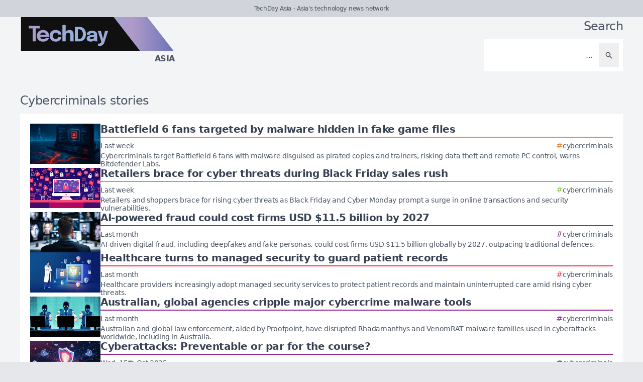

--- FILE ---
content_type: text/html; charset=utf-8
request_url: https://techday.asia/tag/cybercriminals
body_size: 8544
content:
<!DOCTYPE html>
<html lang="en">
	<head>
		<title>Cybercriminals stories - TechDay Asia</title>
<meta charset="utf-8">
<meta name="viewport" content="width=device-width, initial-scale=1.0">
<link rel="canonical" href="https://techday.asia/tag/cybercriminals">
<meta name="csrf-param" content="authenticity_token" />
<meta name="csrf-token" content="kudwDwYw8C2uXag0tm7Ua16ncwq-Ga0ASdXtTtzLgXiC2NRYgULKw4WeYPRggh9pcex234H08S4o8AoCVRkZwQ" />

<link rel="stylesheet" href="/assets/frontend-78d924c4.css" />
<link rel="icon" type="image/png" href="/brands/td-as-icon-32.png" sizes="32x32" />
<link rel="icon" type="image/png" href="/brands/td-as-icon-16.png" sizes="16x16" />
<link rel="shortcut icon" type="image/png" href="/brands/td-as-icon-32.png" sizes="32x32" />
<link rel="apple-touch-icon" type="image/png" href="/brands/td-as-apple-touch-icon.png" sizes="180x180" />
<link rel="shortcut icon" type="image/png" href="/brands/td-as-shortcut-icon.png" sizes="800x800" />
<meta name="title" content="Cybercriminals stories - TechDay Asia">
<meta name="description" content="A list of all Cybercriminals stories - TechDay Asia.">
<meta name="keywords" content="Cybercriminals">
<meta name="image" content="https://techday.asia/brands/og-image-td-as.png">
<meta property="twitter:card" content="summary_large_image">
<meta property="twitter:site" content="@techday_asia">
<meta property="twitter:creator" content="@techday_asia">
<meta property="twitter:title" content="Cybercriminals stories - TechDay Asia">
<meta property="twitter:description" content="A list of all Cybercriminals stories - TechDay Asia.">
<meta property="twitter:image" content="https://techday.asia/brands/og-image-td-as.png">
<meta property="fb:app_id" content="267265230792191">
<meta property="og:title" content="Cybercriminals stories - TechDay Asia">
<meta property="og:description" content="A list of all Cybercriminals stories - TechDay Asia.">
<meta property="og:type" content="article">
<meta property="og:locale" content=en-SG>
<meta property="og:url" content="https://techday.asia/tag/cybercriminals">
<meta property="og:site_name" content="TechDay Asia">
<meta property="og:image" content="https://techday.asia/brands/og-image-td-as.png">
<meta property="og:image:width" content="1200">
<meta property="og:image:height" content="630">
<meta property="og:image:alt" content="TechDay Asia logo">
<meta name="robots" content="index, follow, max-image-preview:large, max-snippet:-1, max-video-preview:-1" />
	<script type="application/ld+json">
  {
    "@context": "https://schema.org",
    "@type": "WebSite",
    "url": "https://techday.asia",
    "name": "TechDay Asia",
    "description": "Asia's technology news network",
    "potentialAction": {
        "@type": "SearchAction",
        "target": {
          "@type": "EntryPoint",
          "urlTemplate": "https://techday.asia/results?search={search_term_string}"
        },
        "query-input": "required name=search_term_string"
    }
  }
</script>
		<style>
			:root {
				--sitecolour: #686868;
				--logowidth: 308px;
				--smalllogowidth: 205px;
			}
		</style>

	</head>
	<body>
		<div class="box-container">
			<div class="flex flex-col gap-5 lg:gap-10">
		<div class="w-full px-3 py-2 text-center text-xs xl:text-sm  leading-normal text-gray-600 bg-gray-300">
			TechDay Asia - Asia&#39;s technology news network
		</div>
	<div class="w-full flex flex-wrap justify-between">
		<a href="/" class="px-5 lg:px-10">
			<img class="logo" src="/brands/td-as-new-logo.svg" alt="TechDay Asia logo">
			<div class="region">
				Asia
			</div>
		</a>
			<div class="zone hide-section lg:px-10 mb-8 md:mb-0 ">
				<h2 class="soft-head w-full text-start lg:text-end">
					Search
				</h2>
				<form action="/results" accept-charset="UTF-8" method="get">
					<div class="horizontal-box p-2">
						<input type="text" name="search" id="search" class="flex-auto text-right bg-transparent border-none text-base  leading-normal text-gray-600 placeholder-gray-600 focus:ring-0 focus:ring-offset-0 p-3" placeholder="..." aria-label="Search" />
						<button type="submit" aria-label="Search" class='p-3 text-gray-400 hover:opacity-75'><svg xmlns="http://www.w3.org/2000/svg" class="btn-icon" viewBox="0 0 20 20" fill="currentColor">
								<path fill-rule="evenodd" d="M8 4a4 4 0 100 8 4 4 0 000-8zM2 8a6 6 0 1110.89 3.476l4.817 4.817a1 1 0 01-1.414 1.414l-4.816-4.816A6 6 0 012 8z" clip-rule="evenodd" />
							</svg></button>
					</div>
</form>			</div>
	</div>
</div>

			<main>
				
				<div class="zone">
		<h1 class="soft-head">
			Cybercriminals stories
		</h1>
	<div class="flex flex-col gap-5 lg:flex-row">
		<div class="flex flex-col">
			<div class="vertical-box">
					<a href="https://futurefive.com.au/story/battlefield-6-fans-targeted-by-malware-hidden-in-fake-game-files" class="flex w-full flex-col gap-2 hover:opacity-75 md:flex-row md:gap-5">
	<img alt="Bitdefender battlefield 6 1" class="half-img" src="/uploads/story/2025/11/26/preview_Bitdefender_Battlefield_6_1.webp">
	<div class="flex w-full flex-col">
		<h3 class="mb-1 line-clamp-2 text-xl font-bold leading-tiny text-gray-700">
			Battlefield 6 fans targeted by malware hidden in fake game files
		</h3>
		<div class="flex flex-col flex-wrap gap-2 pt-1 md:flex-row md:items-center md:justify-between" style="border-top: 2px solid #f4863a;">
			<div class="text-sm leading-4 text-gray-600">
				Last week
			</div>
			<div class="flex flex-wrap items-end gap-x-2">
					<div class="hashbox">
						<div class="hash" style="color: #f4863a !important;">
							#
						</div>
						<div class="hastag whitespace-nowrap text-sm">
							cybercriminals
						</div>
					</div>
			</div>
		</div>
		<div class="intro text-sm leading-4">
			Cybercriminals target Battlefield 6 fans with malware disguised as pirated copies and trainers, risking data theft and remote PC control, warns Bitdefender Labs.
		</div>
	</div>
</a>

					<a href="https://ecommercenews.com.au/story/retailers-brace-for-cyber-threats-during-black-friday-sales-rush" class="flex w-full flex-col gap-2 hover:opacity-75 md:flex-row md:gap-5">
	<img alt="Digital illustration crowded computer screen shopping carts locks warnings cybersecurity black friday" class="half-img" src="/uploads/story/2025/11/25/preview_digital-illustration-crowded-computer-screen-shopping-carts-locks-warnings-cybersecurity-black-friday.webp">
	<div class="flex w-full flex-col">
		<h3 class="mb-1 line-clamp-2 text-xl font-bold leading-tiny text-gray-700">
			Retailers brace for cyber threats during Black Friday sales rush
		</h3>
		<div class="flex flex-col flex-wrap gap-2 pt-1 md:flex-row md:items-center md:justify-between" style="border-top: 2px solid #85c440;">
			<div class="text-sm leading-4 text-gray-600">
				Last week
			</div>
			<div class="flex flex-wrap items-end gap-x-2">
					<div class="hashbox">
						<div class="hash" style="color: #85c440 !important;">
							#
						</div>
						<div class="hastag whitespace-nowrap text-sm">
							cybercriminals
						</div>
					</div>
			</div>
		</div>
		<div class="intro text-sm leading-4">
			Retailers and shoppers brace for rising cyber threats as Black Friday and Cyber Monday prompt a surge in online transactions and security vulnerabilities.
		</div>
	</div>
</a>

					<a href="https://securitybrief.news/story/ai-powered-fraud-could-cost-firms-usd-11-5-billion-by-2027" class="flex w-full flex-col gap-2 hover:opacity-75 md:flex-row md:gap-5">
	<img alt="Worried businessperson digital screens suspicious faces online identity fraud" class="half-img" src="/uploads/story/2025/11/20/preview_worried-businessperson-digital-screens-suspicious-faces-online-identity-fraud.webp">
	<div class="flex w-full flex-col">
		<h3 class="mb-1 line-clamp-2 text-xl font-bold leading-tiny text-gray-700">
			AI-powered fraud could cost firms USD $11.5 billion by 2027
		</h3>
		<div class="flex flex-col flex-wrap gap-2 pt-1 md:flex-row md:items-center md:justify-between" style="border-top: 2px solid #91298c;">
			<div class="text-sm leading-4 text-gray-600">
				Last month
			</div>
			<div class="flex flex-wrap items-end gap-x-2">
					<div class="hashbox">
						<div class="hash" style="color: #91298c !important;">
							#
						</div>
						<div class="hastag whitespace-nowrap text-sm">
							cybercriminals
						</div>
					</div>
			</div>
		</div>
		<div class="intro text-sm leading-4">
			AI-driven digital fraud, including deepfakes and fake personas, could cost firms USD $11.5 billion globally by 2027, outpacing traditional defences.
		</div>
	</div>
</a>

					<a href="https://itbrief.com.au/story/healthcare-turns-to-managed-security-to-guard-patient-records" class="flex w-full flex-col gap-2 hover:opacity-75 md:flex-row md:gap-5">
	<img alt="Healthcare professional secure digital vault patient data protection cybersecurity" class="half-img" src="/uploads/story/2025/11/19/preview_healthcare-professional-secure-digital-vault-patient-data-protection-cybersecurity.webp">
	<div class="flex w-full flex-col">
		<h3 class="mb-1 line-clamp-2 text-xl font-bold leading-tiny text-gray-700">
			Healthcare turns to managed security to guard patient records
		</h3>
		<div class="flex flex-col flex-wrap gap-2 pt-1 md:flex-row md:items-center md:justify-between" style="border-top: 2px solid #ed334a;">
			<div class="text-sm leading-4 text-gray-600">
				Last month
			</div>
			<div class="flex flex-wrap items-end gap-x-2">
					<div class="hashbox">
						<div class="hash" style="color: #ed334a !important;">
							#
						</div>
						<div class="hastag whitespace-nowrap text-sm">
							cybercriminals
						</div>
					</div>
			</div>
		</div>
		<div class="intro text-sm leading-4">
			Healthcare providers increasingly adopt managed security services to protect patient records and maintain uninterrupted care amid rising cyber threats.
		</div>
	</div>
</a>

					<a href="https://securitybrief.com.au/story/australian-global-agencies-cripple-major-cybercrime-malware-tools" class="flex w-full flex-col gap-2 hover:opacity-75 md:flex-row md:gap-5">
	<img alt="Australian police arrest masked hackers at computer desks cybercrime bust" class="half-img" src="/uploads/story/2025/11/19/preview_australian-police-arrest-masked-hackers-at-computer-desks-cybercrime-bust.webp">
	<div class="flex w-full flex-col">
		<h3 class="mb-1 line-clamp-2 text-xl font-bold leading-tiny text-gray-700">
			Australian, global agencies cripple major cybercrime malware tools
		</h3>
		<div class="flex flex-col flex-wrap gap-2 pt-1 md:flex-row md:items-center md:justify-between" style="border-top: 2px solid #91298c;">
			<div class="text-sm leading-4 text-gray-600">
				Last month
			</div>
			<div class="flex flex-wrap items-end gap-x-2">
					<div class="hashbox">
						<div class="hash" style="color: #91298c !important;">
							#
						</div>
						<div class="hastag whitespace-nowrap text-sm">
							cybercriminals
						</div>
					</div>
			</div>
		</div>
		<div class="intro text-sm leading-4">
			Australian and global law enforcement, aided by Proofpoint, have disrupted Rhadamanthys and VenomRAT malware families used in cyberattacks worldwide, including in Australia.
		</div>
	</div>
</a>

					<a href="https://securitybrief.co.uk/story/cyberattacks-preventable-or-par-for-the-course" class="flex w-full flex-col gap-2 hover:opacity-75 md:flex-row md:gap-5">
	<img alt="Shield protecting network of interconnected computers with digital threat icons" class="half-img" src="/uploads/story/2025/10/15/preview_shield-protecting-network-of-interconnected-computers-with-digital-threat-icons.webp">
	<div class="flex w-full flex-col">
		<h3 class="mb-1 line-clamp-2 text-xl font-bold leading-tiny text-gray-700">
			Cyberattacks: Preventable or par for the course?
		</h3>
		<div class="flex flex-col flex-wrap gap-2 pt-1 md:flex-row md:items-center md:justify-between" style="border-top: 2px solid #91298c;">
			<div class="text-sm leading-4 text-gray-600">
				Wed, 15th Oct 2025
			</div>
			<div class="flex flex-wrap items-end gap-x-2">
					<div class="hashbox">
						<div class="hash" style="color: #91298c !important;">
							#
						</div>
						<div class="hastag whitespace-nowrap text-sm">
							cybercriminals
						</div>
					</div>
			</div>
		</div>
		<div class="intro text-sm leading-4">
			Recent cyberattacks have disrupted firms like M&amp;S and Jaguar Land Rover, highlighting urgent need for widespread adoption of Zero Trust cybersecurity strategies.
		</div>
	</div>
</a>

					<a href="https://securitybrief.co.uk/story/cybersmart-joins-ncrcg-to-boost-cyber-resilience-for-uk-smes" class="flex w-full flex-col gap-2 hover:opacity-75 md:flex-row md:gap-5">
	<img alt="Uk small business storefront with interconnected shield icons cyber resilience" class="half-img" src="/uploads/story/2025/10/14/preview_uk-small-business-storefront-with-interconnected-shield-icons-cyber-resilience.webp">
	<div class="flex w-full flex-col">
		<h3 class="mb-1 line-clamp-2 text-xl font-bold leading-tiny text-gray-700">
			CyberSmart joins NCRCG to boost cyber resilience for UK SMEs
		</h3>
		<div class="flex flex-col flex-wrap gap-2 pt-1 md:flex-row md:items-center md:justify-between" style="border-top: 2px solid #91298c;">
			<div class="text-sm leading-4 text-gray-600">
				Tue, 14th Oct 2025
			</div>
			<div class="flex flex-wrap items-end gap-x-2">
					<div class="hashbox">
						<div class="hash" style="color: #91298c !important;">
							#
						</div>
						<div class="hastag whitespace-nowrap text-sm">
							cybercriminals
						</div>
					</div>
			</div>
		</div>
		<div class="intro text-sm leading-4">
			CyberSmart has joined the National Cyber Resilience Centre Group as a National Ambassador to bolster cyberdefence for UK SMEs and their MSPs.
		</div>
	</div>
</a>

					<a href="https://securitybrief.ca/story/telus-unveils-ai-driven-email-protection-with-99-7-catch-rate" class="flex w-full flex-col gap-2 hover:opacity-75 md:flex-row md:gap-5">
	<img alt="Digital code shield protecting email envelope with network security symbols" class="half-img" src="/uploads/story/2025/10/02/preview_digital-code-shield-protecting-email-envelope-with-network-security-symbols.webp">
	<div class="flex w-full flex-col">
		<h3 class="mb-1 line-clamp-2 text-xl font-bold leading-tiny text-gray-700">
			TELUS unveils AI-driven email protection with 99.7% catch rate
		</h3>
		<div class="flex flex-col flex-wrap gap-2 pt-1 md:flex-row md:items-center md:justify-between" style="border-top: 2px solid #91298c;">
			<div class="text-sm leading-4 text-gray-600">
				Thu, 2nd Oct 2025
			</div>
			<div class="flex flex-wrap items-end gap-x-2">
					<div class="hashbox">
						<div class="hash" style="color: #91298c !important;">
							#
						</div>
						<div class="hastag whitespace-nowrap text-sm">
							cybercriminals
						</div>
					</div>
			</div>
		</div>
		<div class="intro text-sm leading-4">
			TELUS launches AI-powered Email Protection Service Advanced, boasting a 99.7% phishing catch rate and support for major collaboration platforms like Microsoft 365.
		</div>
	</div>
</a>

					<a href="https://itbrief.com.au/story/quantum-computing-threat-demands-urgent-action-in-asia-pacific" class="flex w-full flex-col gap-2 hover:opacity-75 md:flex-row md:gap-5">
	<img alt="Digital padlock shattered by glowing quantum chip asia pacific map encryption vulnerability" class="half-img" src="/uploads/story/2025/09/23/preview_digital-padlock-shattered-by-glowing-quantum-chip-asia-pacific-map-encryption-vulnerability.webp">
	<div class="flex w-full flex-col">
		<h3 class="mb-1 line-clamp-2 text-xl font-bold leading-tiny text-gray-700">
			Quantum computing threat demands urgent action in Asia Pacific
		</h3>
		<div class="flex flex-col flex-wrap gap-2 pt-1 md:flex-row md:items-center md:justify-between" style="border-top: 2px solid #ed334a;">
			<div class="text-sm leading-4 text-gray-600">
				Wed, 24th Sep 2025
			</div>
			<div class="flex flex-wrap items-end gap-x-2">
					<div class="hashbox">
						<div class="hash" style="color: #ed334a !important;">
							#
						</div>
						<div class="hastag whitespace-nowrap text-sm">
							cybercriminals
						</div>
					</div>
			</div>
		</div>
		<div class="intro text-sm leading-4">
			Quantum computing threatens to break current encryption across Asia Pacific, urging urgent upgrades to digital security as cyber risks escalate rapidly.
		</div>
	</div>
</a>

					<a href="https://itbrief.com.au/story/cohesity-semperis-launch-identity-resilience-for-ad-security" class="flex w-full flex-col gap-2 hover:opacity-75 md:flex-row md:gap-5">
	<img alt="Secure digital network lock shield servers cloud cyber protection modern" class="half-img" src="/uploads/story/2025/09/18/preview_secure-digital-network-lock-shield-servers-cloud-cyber-protection-modern.webp">
	<div class="flex w-full flex-col">
		<h3 class="mb-1 line-clamp-2 text-xl font-bold leading-tiny text-gray-700">
			Cohesity &amp; Semperis launch identity resilience for AD security
		</h3>
		<div class="flex flex-col flex-wrap gap-2 pt-1 md:flex-row md:items-center md:justify-between" style="border-top: 2px solid #ed334a;">
			<div class="text-sm leading-4 text-gray-600">
				Thu, 18th Sep 2025
			</div>
			<div class="flex flex-wrap items-end gap-x-2">
					<div class="hashbox">
						<div class="hash" style="color: #ed334a !important;">
							#
						</div>
						<div class="hastag whitespace-nowrap text-sm">
							cybercriminals
						</div>
					</div>
			</div>
		</div>
		<div class="intro text-sm leading-4">
			Cohesity and Semperis launch Identity Resilience, a new solution to protect enterprises&#39; Microsoft Active Directory from cyberattacks and enable rapid recovery.
		</div>
	</div>
</a>

					<a href="https://itbrief.com.au/story/microsoft-disrupts-raccoono365-phishing-operation-targeting-365-users" class="flex w-full flex-col gap-2 hover:opacity-75 md:flex-row md:gap-5">
	<img alt="Masked cybercriminal at computer global online phishing operations" class="half-img" src="/uploads/story/2025/09/17/preview_masked-cybercriminal-at-computer-global-online-phishing-operations.webp">
	<div class="flex w-full flex-col">
		<h3 class="mb-1 line-clamp-2 text-xl font-bold leading-tiny text-gray-700">
			Microsoft disrupts RaccoonO365 phishing operation targeting 365 users
		</h3>
		<div class="flex flex-col flex-wrap gap-2 pt-1 md:flex-row md:items-center md:justify-between" style="border-top: 2px solid #ed334a;">
			<div class="text-sm leading-4 text-gray-600">
				Wed, 17th Sep 2025
			</div>
			<div class="flex flex-wrap items-end gap-x-2">
					<div class="hashbox">
						<div class="hash" style="color: #ed334a !important;">
							#
						</div>
						<div class="hastag whitespace-nowrap text-sm">
							cybercriminals
						</div>
					</div>
			</div>
		</div>
		<div class="intro text-sm leading-4">
			Microsoft has seized 338 websites linked to RaccoonO365, disrupting a phishing service that stole 5,000 Microsoft 365 credentials across 94 countries.
		</div>
	</div>
</a>

					<a href="https://securitybrief.com.au/story/ransomware-attacks-in-australia-soar-by-110-says-zscaler-report" class="flex w-full flex-col gap-2 hover:opacity-75 md:flex-row md:gap-5">
	<img alt="Shadowy figure glowing computer screen lock symbol australia cyberattack" class="half-img" src="/uploads/story/2025/09/10/preview_shadowy-figure-glowing-computer-screen-lock-symbol-australia-cyberattack.webp">
	<div class="flex w-full flex-col">
		<h3 class="mb-1 line-clamp-2 text-xl font-bold leading-tiny text-gray-700">
			Ransomware attacks in Australia soar by 110%, says Zscaler report
		</h3>
		<div class="flex flex-col flex-wrap gap-2 pt-1 md:flex-row md:items-center md:justify-between" style="border-top: 2px solid #91298c;">
			<div class="text-sm leading-4 text-gray-600">
				Wed, 10th Sep 2025
			</div>
			<div class="flex flex-wrap items-end gap-x-2">
					<div class="hashbox">
						<div class="hash" style="color: #91298c !important;">
							#
						</div>
						<div class="hastag whitespace-nowrap text-sm">
							cybercriminals
						</div>
					</div>
			</div>
		</div>
		<div class="intro text-sm leading-4">
			Ransomware attacks in Australia have surged 110% year-on-year, with manufacturing, healthcare, and government sectors hit hardest, says Zscaler report.
		</div>
	</div>
</a>

					<a href="https://securitybrief.com.au/story/ai-website-builder-lovable-fuels-rise-in-phishing-scams" class="flex w-full flex-col gap-2 hover:opacity-75 md:flex-row md:gap-5">
	<img alt="Hooded cybercriminal creating fake login websites on laptop dark theme" class="half-img" src="/uploads/story/2025/08/26/preview_hooded-cybercriminal-creating-fake-login-websites-on-laptop-dark-theme.webp">
	<div class="flex w-full flex-col">
		<h3 class="mb-1 line-clamp-2 text-xl font-bold leading-tiny text-gray-700">
			AI website builder Lovable fuels rise in phishing &amp; scams
		</h3>
		<div class="flex flex-col flex-wrap gap-2 pt-1 md:flex-row md:items-center md:justify-between" style="border-top: 2px solid #91298c;">
			<div class="text-sm leading-4 text-gray-600">
				Tue, 26th Aug 2025
			</div>
			<div class="flex flex-wrap items-end gap-x-2">
					<div class="hashbox">
						<div class="hash" style="color: #91298c !important;">
							#
						</div>
						<div class="hastag whitespace-nowrap text-sm">
							cybercriminals
						</div>
					</div>
			</div>
		</div>
		<div class="intro text-sm leading-4">
			Cybercriminals exploit AI website builder Lovable to swiftly create phishing and scam sites, lowering barriers for digital crime, warns cybersecurity firm Proofpoint.
		</div>
	</div>
</a>

					<a href="https://securitybrief.co.nz/story/deepfakes-ai-scams-prompt-urgent-call-for-workplace-vigilance" class="flex w-full flex-col gap-2 hover:opacity-75 md:flex-row md:gap-5">
	<img alt="Realistic business office employees watching computer screens digital imposter" class="half-img" src="/uploads/story/2025/08/25/preview_realistic-business-office-employees-watching-computer-screens-digital-imposter.webp">
	<div class="flex w-full flex-col">
		<h3 class="mb-1 line-clamp-2 text-xl font-bold leading-tiny text-gray-700">
			Deepfakes &amp; AI scams prompt urgent call for workplace vigilance
		</h3>
		<div class="flex flex-col flex-wrap gap-2 pt-1 md:flex-row md:items-center md:justify-between" style="border-top: 2px solid #91298c;">
			<div class="text-sm leading-4 text-gray-600">
				Mon, 25th Aug 2025
			</div>
			<div class="flex flex-wrap items-end gap-x-2">
					<div class="hashbox">
						<div class="hash" style="color: #91298c !important;">
							#
						</div>
						<div class="hastag whitespace-nowrap text-sm">
							cybercriminals
						</div>
					</div>
			</div>
		</div>
		<div class="intro text-sm leading-4">
			Rising AI-driven deepfakes and scams demand heightened vigilance in workplaces, urging businesses to strengthen verification and staff caution to combat sophisticated threats.
		</div>
	</div>
</a>

					<a href="https://securitybrief.com.au/story/australian-businesses-lose-aud-2-03-billion-as-ai-scams-surge" class="flex w-full flex-col gap-2 hover:opacity-75 md:flex-row md:gap-5">
	<img alt="Worried australian businessperson laptop ai driven scams qr phishing icons" class="half-img" src="/uploads/story/2025/08/21/preview_worried-australian-businessperson-laptop-ai-driven-scams-qr-phishing-icons.webp">
	<div class="flex w-full flex-col">
		<h3 class="mb-1 line-clamp-2 text-xl font-bold leading-tiny text-gray-700">
			Australian businesses lose AUD $2.03 billion as AI scams surge
		</h3>
		<div class="flex flex-col flex-wrap gap-2 pt-1 md:flex-row md:items-center md:justify-between" style="border-top: 2px solid #91298c;">
			<div class="text-sm leading-4 text-gray-600">
				Thu, 21st Aug 2025
			</div>
			<div class="flex flex-wrap items-end gap-x-2">
					<div class="hashbox">
						<div class="hash" style="color: #91298c !important;">
							#
						</div>
						<div class="hastag whitespace-nowrap text-sm">
							cybercriminals
						</div>
					</div>
			</div>
		</div>
		<div class="intro text-sm leading-4">
			Australian businesses have lost AUD $2.03 billion to increasingly sophisticated AI-driven scams in 2024, signalling a growing threat to the economy.
		</div>
	</div>
</a>

					<a href="https://securitybrief.com.au/story/surge-in-phishing-attacks-as-cybercriminals-exploit-urls-qr-codes" class="flex w-full flex-col gap-2 hover:opacity-75 md:flex-row md:gap-5">
	<img alt="Hand holding smartphone displaying suspicious qr code phishing hook" class="half-img" src="/uploads/story/2025/08/20/preview_hand-holding-smartphone-displaying-suspicious-qr-code-phishing-hook.webp">
	<div class="flex w-full flex-col">
		<h3 class="mb-1 line-clamp-2 text-xl font-bold leading-tiny text-gray-700">
			Surge in phishing attacks as cybercriminals exploit URLs &amp; QR codes
		</h3>
		<div class="flex flex-col flex-wrap gap-2 pt-1 md:flex-row md:items-center md:justify-between" style="border-top: 2px solid #91298c;">
			<div class="text-sm leading-4 text-gray-600">
				Wed, 20th Aug 2025
			</div>
			<div class="flex flex-wrap items-end gap-x-2">
					<div class="hashbox">
						<div class="hash" style="color: #91298c !important;">
							#
						</div>
						<div class="hastag whitespace-nowrap text-sm">
							cybercriminals
						</div>
					</div>
			</div>
		</div>
		<div class="intro text-sm leading-4">
			Phishing attacks exploiting URLs and QR codes have surged, with cybercriminals using AI and social engineering to target users via email and SMS, warns Proofpoint.
		</div>
	</div>
</a>

					<a href="https://ecommercenews.com.au/story/why-vapt-is-now-essential-for-small-medium-business-security" class="flex w-full flex-col gap-2 hover:opacity-75 md:flex-row md:gap-5">
	<img alt="Small business office network computers shields data security cyber defense technician laptop monitoring" class="half-img" src="/uploads/story/2025/08/08/preview_small-business-office-network-computers-shields-data-security-cyber-defense-technician-laptop-monitoring.webp">
	<div class="flex w-full flex-col">
		<h3 class="mb-1 line-clamp-2 text-xl font-bold leading-tiny text-gray-700">
			Why VAPT is now essential for small &amp; medium business security
		</h3>
		<div class="flex flex-col flex-wrap gap-2 pt-1 md:flex-row md:items-center md:justify-between" style="border-top: 2px solid #85c440;">
			<div class="text-sm leading-4 text-gray-600">
				Fri, 8th Aug 2025
			</div>
			<div class="flex flex-wrap items-end gap-x-2">
					<div class="hashbox">
						<div class="hash" style="color: #85c440 !important;">
							#
						</div>
						<div class="hastag whitespace-nowrap text-sm">
							cybercriminals
						</div>
					</div>
			</div>
		</div>
		<div class="intro text-sm leading-4">
			Small and medium businesses face rising cyber risks; VAPT offers a crucial proactive approach to identify and fix weaknesses before attackers exploit them.
		</div>
	</div>
</a>

					<a href="https://securitybrief.co.uk/story/phishing-kits-ai-drive-surge-in-email-attacks-on-firms" class="flex w-full flex-col gap-2 hover:opacity-75 md:flex-row md:gap-5">
	<img alt="Shadowy figure at computer floating email icons warning scandinavian corporate" class="half-img" src="/uploads/story/2025/08/05/preview_shadowy-figure-at-computer-floating-email-icons-warning-scandinavian-corporate.webp">
	<div class="flex w-full flex-col">
		<h3 class="mb-1 line-clamp-2 text-xl font-bold leading-tiny text-gray-700">
			Phishing kits &amp; AI drive surge in email attacks on firms
		</h3>
		<div class="flex flex-col flex-wrap gap-2 pt-1 md:flex-row md:items-center md:justify-between" style="border-top: 2px solid #91298c;">
			<div class="text-sm leading-4 text-gray-600">
				Tue, 5th Aug 2025
			</div>
			<div class="flex flex-wrap items-end gap-x-2">
					<div class="hashbox">
						<div class="hash" style="color: #91298c !important;">
							#
						</div>
						<div class="hastag whitespace-nowrap text-sm">
							cybercriminals
						</div>
					</div>
			</div>
		</div>
		<div class="intro text-sm leading-4">
			Email attacks on firms surge as AI-powered phishing kits, especially in manufacturing, challenge defences, warns VIPRE Security Group&#39;s Q2 2025 report.
		</div>
	</div>
</a>

					<a href="https://securitybrief.asia/story/singapore-faces-world-s-highest-regulatory-extortion-risk" class="flex w-full flex-col gap-2 hover:opacity-75 md:flex-row md:gap-5">
	<img alt="Worried businessperson singapore city office computer warning symbol cybersecurity" class="half-img" src="/uploads/story/2025/08/02/preview_worried-businessperson-singapore-city-office-computer-warning-symbol-cybersecurity.webp">
	<div class="flex w-full flex-col">
		<h3 class="mb-1 line-clamp-2 text-xl font-bold leading-tiny text-gray-700">
			Singapore faces world’s highest regulatory extortion risk
		</h3>
		<div class="flex flex-col flex-wrap gap-2 pt-1 md:flex-row md:items-center md:justify-between" style="border-top: 2px solid #91298c;">
			<div class="text-sm leading-4 text-gray-600">
				Sat, 2nd Aug 2025
			</div>
			<div class="flex flex-wrap items-end gap-x-2">
					<div class="hashbox">
						<div class="hash" style="color: #91298c !important;">
							#
						</div>
						<div class="hastag whitespace-nowrap text-sm">
							cybercriminals
						</div>
					</div>
			</div>
		</div>
		<div class="intro text-sm leading-4">
			Singapore faces the world&#39;s highest risk of regulatory extortion from ransomware, with 66% of organisations threatened with regulatory complaints by cybercriminals.
		</div>
	</div>
</a>

					<a href="https://securitybrief.news/story/hcaptcha-report-finds-most-residential-proxy-use-fuels-cybercrime" class="flex w-full flex-col gap-2 hover:opacity-75 md:flex-row md:gap-5">
	<img alt="Photorealistic shadowy figure computer digital lines houses residential proxies cybercrime" class="half-img" src="/uploads/story/2025/08/01/preview_photorealistic-shadowy-figure-computer-digital-lines-houses-residential-proxies-cybercrime.webp">
	<div class="flex w-full flex-col">
		<h3 class="mb-1 line-clamp-2 text-xl font-bold leading-tiny text-gray-700">
			hCaptcha report finds most residential proxy use fuels cybercrime
		</h3>
		<div class="flex flex-col flex-wrap gap-2 pt-1 md:flex-row md:items-center md:justify-between" style="border-top: 2px solid #91298c;">
			<div class="text-sm leading-4 text-gray-600">
				Fri, 1st Aug 2025
			</div>
			<div class="flex flex-wrap items-end gap-x-2">
					<div class="hashbox">
						<div class="hash" style="color: #91298c !important;">
							#
						</div>
						<div class="hastag whitespace-nowrap text-sm">
							cybercriminals
						</div>
					</div>
			</div>
		</div>
		<div class="intro text-sm leading-4">
			hCaptcha reveals up to 95% of traffic on residential proxy networks fuels cybercrime, exposing flaws in current online security measures.
		</div>
	</div>
</a>

			</div>
			<div class="mx-5 mt-10 flex justify-center md:mt-5">
				<nav class="pagy nav" aria-label="Pages"><a role="link" aria-disabled="true" aria-label="Previous">&lt;</a><a role="link" aria-disabled="true" aria-current="page" class="current">1</a><a href="/tag/cybercriminals?page=2">2</a><a href="/tag/cybercriminals?page=2" aria-label="Next">&gt;</a></nav>
			</div>
		</div>
	</div>
</div>

			</main>
			<div class="hide-section">
	<footer>
		<div class="hide-section flex flex-wrap justify-between xl:flex-nowrap">
			<div class="hide-section flex w-full flex-col gap-y-5 border-t border-gray-200 p-5 lg:gap-y-10 lg:p-10">
				<div class="flex">
					<a href="https://techday.asia">
						<img src="/brands/td-left-new-logo.svg" alt="TechDay logo" style="height: 67px; width: 307px;">
					</a>
				</div>
				<div class="flex">
					<div>
						<h2 class="soft-head p-0">
							Our Asian network
						</h2>
						<div class="grid gap-10 sm:grid-cols-2 md:grid-cols-3 lg:grid-cols-4">
								<div class="pl-4 border-l-2 border-gray-200">
									<div class="flex flex-col gap-1" style="width: 210px;">
										<a href="https://cfotech.asia">
											<img src="/brands/cfo-as-new-logo.svg" alt="CFOtech logo" style="height: 30px; width: 210px;">
										</a>
										<div class="text-xl font-bold text-gray-700">
											Fintech
										</div>
										<div class="pb-1 text-sm text-gray-600">
											Technology news for CFOs &amp; financial decision-makers
										</div>
										<div class="flex gap-3">
											<a href="https://cfotech.asia">
												<div class='btn'>
													<div class="text-xs">
														Visit
													</div>
													<svg xmlns="http://www.w3.org/2000/svg" fill="none" viewBox="0 0 24 24" stroke-width="1.5" stroke="currentColor" class="btn-icon">
														<path stroke-linecap="round" stroke-linejoin="round" d="M11.25 4.5l7.5 7.5-7.5 7.5m-6-15l7.5 7.5-7.5 7.5" />
													</svg>
												</div>
											</a>
											<a href="https://cfotech.asia/media-kit">
												<div class='btn'>
													<div class="text-xs">
														Media Kit
													</div>
													<svg xmlns="http://www.w3.org/2000/svg" fill="none" viewBox="0 0 24 24" stroke-width="1.5" stroke="currentColor" class="btn-icon">
														<path stroke-linecap="round" stroke-linejoin="round" d="M11.25 4.5l7.5 7.5-7.5 7.5m-6-15l7.5 7.5-7.5 7.5" />
													</svg>
												</div>
											</a>
										</div>
									</div>
								</div>
								<div class="pl-4 border-l-2 border-gray-200">
									<div class="flex flex-col gap-1" style="width: 210px;">
										<a href="https://cmotech.asia">
											<img src="/brands/cmo-as-new-logo.svg" alt="CMOtech logo" style="height: 30px; width: 210px;">
										</a>
										<div class="text-xl font-bold text-gray-700">
											MarTech
										</div>
										<div class="pb-1 text-sm text-gray-600">
											Technology news for CMOs &amp; marketing decision-makers
										</div>
										<div class="flex gap-3">
											<a href="https://cmotech.asia">
												<div class='btn'>
													<div class="text-xs">
														Visit
													</div>
													<svg xmlns="http://www.w3.org/2000/svg" fill="none" viewBox="0 0 24 24" stroke-width="1.5" stroke="currentColor" class="btn-icon">
														<path stroke-linecap="round" stroke-linejoin="round" d="M11.25 4.5l7.5 7.5-7.5 7.5m-6-15l7.5 7.5-7.5 7.5" />
													</svg>
												</div>
											</a>
											<a href="https://cmotech.asia/media-kit">
												<div class='btn'>
													<div class="text-xs">
														Media Kit
													</div>
													<svg xmlns="http://www.w3.org/2000/svg" fill="none" viewBox="0 0 24 24" stroke-width="1.5" stroke="currentColor" class="btn-icon">
														<path stroke-linecap="round" stroke-linejoin="round" d="M11.25 4.5l7.5 7.5-7.5 7.5m-6-15l7.5 7.5-7.5 7.5" />
													</svg>
												</div>
											</a>
										</div>
									</div>
								</div>
								<div class="pl-4 border-l-2 border-gray-200">
									<div class="flex flex-col gap-1" style="width: 210px;">
										<a href="https://datacenternews.asia">
											<img src="/brands/dcn-as-new-logo.svg" alt="DataCenterNews logo" style="height: 30px; width: 210px;">
										</a>
										<div class="text-xl font-bold text-gray-700">
											Infrastructure
										</div>
										<div class="pb-1 text-sm text-gray-600">
											Specialist news for cloud &amp; data center decision-makers
										</div>
										<div class="flex gap-3">
											<a href="https://datacenternews.asia">
												<div class='btn'>
													<div class="text-xs">
														Visit
													</div>
													<svg xmlns="http://www.w3.org/2000/svg" fill="none" viewBox="0 0 24 24" stroke-width="1.5" stroke="currentColor" class="btn-icon">
														<path stroke-linecap="round" stroke-linejoin="round" d="M11.25 4.5l7.5 7.5-7.5 7.5m-6-15l7.5 7.5-7.5 7.5" />
													</svg>
												</div>
											</a>
											<a href="https://datacenternews.asia/media-kit">
												<div class='btn'>
													<div class="text-xs">
														Media Kit
													</div>
													<svg xmlns="http://www.w3.org/2000/svg" fill="none" viewBox="0 0 24 24" stroke-width="1.5" stroke="currentColor" class="btn-icon">
														<path stroke-linecap="round" stroke-linejoin="round" d="M11.25 4.5l7.5 7.5-7.5 7.5m-6-15l7.5 7.5-7.5 7.5" />
													</svg>
												</div>
											</a>
										</div>
									</div>
								</div>
								<div class="pl-4 border-l-2 border-gray-200">
									<div class="flex flex-col gap-1" style="width: 210px;">
										<a href="https://ecommercenews.asia">
											<img src="/brands/ecn-as-new-logo.svg" alt="eCommerceNews logo" style="height: 30px; width: 210px;">
										</a>
										<div class="text-xl font-bold text-gray-700">
											Commerce
										</div>
										<div class="pb-1 text-sm text-gray-600">
											Technology news for digital commerce decision-makers
										</div>
										<div class="flex gap-3">
											<a href="https://ecommercenews.asia">
												<div class='btn'>
													<div class="text-xs">
														Visit
													</div>
													<svg xmlns="http://www.w3.org/2000/svg" fill="none" viewBox="0 0 24 24" stroke-width="1.5" stroke="currentColor" class="btn-icon">
														<path stroke-linecap="round" stroke-linejoin="round" d="M11.25 4.5l7.5 7.5-7.5 7.5m-6-15l7.5 7.5-7.5 7.5" />
													</svg>
												</div>
											</a>
											<a href="https://ecommercenews.asia/media-kit">
												<div class='btn'>
													<div class="text-xs">
														Media Kit
													</div>
													<svg xmlns="http://www.w3.org/2000/svg" fill="none" viewBox="0 0 24 24" stroke-width="1.5" stroke="currentColor" class="btn-icon">
														<path stroke-linecap="round" stroke-linejoin="round" d="M11.25 4.5l7.5 7.5-7.5 7.5m-6-15l7.5 7.5-7.5 7.5" />
													</svg>
												</div>
											</a>
										</div>
									</div>
								</div>
								<div class="pl-4 border-l-2 border-gray-200">
									<div class="flex flex-col gap-1" style="width: 210px;">
										<a href="https://itbrief.asia">
											<img src="/brands/itb-as-new-logo.svg" alt="IT Brief logo" style="height: 30px; width: 210px;">
										</a>
										<div class="text-xl font-bold text-gray-700">
											Enterprise
										</div>
										<div class="pb-1 text-sm text-gray-600">
											Technology news for CIOs &amp; IT decision-makers
										</div>
										<div class="flex gap-3">
											<a href="https://itbrief.asia">
												<div class='btn'>
													<div class="text-xs">
														Visit
													</div>
													<svg xmlns="http://www.w3.org/2000/svg" fill="none" viewBox="0 0 24 24" stroke-width="1.5" stroke="currentColor" class="btn-icon">
														<path stroke-linecap="round" stroke-linejoin="round" d="M11.25 4.5l7.5 7.5-7.5 7.5m-6-15l7.5 7.5-7.5 7.5" />
													</svg>
												</div>
											</a>
											<a href="https://itbrief.asia/media-kit">
												<div class='btn'>
													<div class="text-xs">
														Media Kit
													</div>
													<svg xmlns="http://www.w3.org/2000/svg" fill="none" viewBox="0 0 24 24" stroke-width="1.5" stroke="currentColor" class="btn-icon">
														<path stroke-linecap="round" stroke-linejoin="round" d="M11.25 4.5l7.5 7.5-7.5 7.5m-6-15l7.5 7.5-7.5 7.5" />
													</svg>
												</div>
											</a>
										</div>
									</div>
								</div>
								<div class="pl-4 border-l-2 border-gray-200">
									<div class="flex flex-col gap-1" style="width: 210px;">
										<a href="https://securitybrief.asia">
											<img src="/brands/sb-as-new-logo.svg" alt="SecurityBrief logo" style="height: 30px; width: 210px;">
										</a>
										<div class="text-xl font-bold text-gray-700">
											Cybersecurity
										</div>
										<div class="pb-1 text-sm text-gray-600">
											Technology news for CISOs &amp; cybersecurity decision-makers
										</div>
										<div class="flex gap-3">
											<a href="https://securitybrief.asia">
												<div class='btn'>
													<div class="text-xs">
														Visit
													</div>
													<svg xmlns="http://www.w3.org/2000/svg" fill="none" viewBox="0 0 24 24" stroke-width="1.5" stroke="currentColor" class="btn-icon">
														<path stroke-linecap="round" stroke-linejoin="round" d="M11.25 4.5l7.5 7.5-7.5 7.5m-6-15l7.5 7.5-7.5 7.5" />
													</svg>
												</div>
											</a>
											<a href="https://securitybrief.asia/media-kit">
												<div class='btn'>
													<div class="text-xs">
														Media Kit
													</div>
													<svg xmlns="http://www.w3.org/2000/svg" fill="none" viewBox="0 0 24 24" stroke-width="1.5" stroke="currentColor" class="btn-icon">
														<path stroke-linecap="round" stroke-linejoin="round" d="M11.25 4.5l7.5 7.5-7.5 7.5m-6-15l7.5 7.5-7.5 7.5" />
													</svg>
												</div>
											</a>
										</div>
									</div>
								</div>
								<div class="pl-4 border-l-2 border-gray-200">
									<div class="flex flex-col gap-1" style="width: 210px;">
										<a href="https://telconews.asia">
											<img src="/brands/tn-as-new-logo.svg" alt="TelcoNews logo" style="height: 30px; width: 210px;">
										</a>
										<div class="text-xl font-bold text-gray-700">
											Telecommunications
										</div>
										<div class="pb-1 text-sm text-gray-600">
											Telecommunications news for ICT decision-makers
										</div>
										<div class="flex gap-3">
											<a href="https://telconews.asia">
												<div class='btn'>
													<div class="text-xs">
														Visit
													</div>
													<svg xmlns="http://www.w3.org/2000/svg" fill="none" viewBox="0 0 24 24" stroke-width="1.5" stroke="currentColor" class="btn-icon">
														<path stroke-linecap="round" stroke-linejoin="round" d="M11.25 4.5l7.5 7.5-7.5 7.5m-6-15l7.5 7.5-7.5 7.5" />
													</svg>
												</div>
											</a>
											<a href="https://telconews.asia/media-kit">
												<div class='btn'>
													<div class="text-xs">
														Media Kit
													</div>
													<svg xmlns="http://www.w3.org/2000/svg" fill="none" viewBox="0 0 24 24" stroke-width="1.5" stroke="currentColor" class="btn-icon">
														<path stroke-linecap="round" stroke-linejoin="round" d="M11.25 4.5l7.5 7.5-7.5 7.5m-6-15l7.5 7.5-7.5 7.5" />
													</svg>
												</div>
											</a>
										</div>
									</div>
								</div>
						</div>
					</div>
				</div>
				<div class="text-gray-600">
					TechDay operates in other regions, see our <a href='https://techday.com.au' class='font-bold'>Australian</a>, <a href='https://techdayca.com' class='font-bold'>Canadian</a>, <a href='https://techday.in' class='font-bold'>Indian</a>, <a href='https://techday.co.nz' class='font-bold'>Kiwi</a>, <a href='https://techday.co.uk' class='font-bold'>UK</a> & <a href='https://techday.com' class='font-bold'>American</a> sites.
				</div>
			</div>
			<div class="flex flex-col justify-between gap-5 border-l border-t border-gray-200 p-5 lg:p-10 xl:items-center">
				<div>
					<h2 class="soft-head p-0">
						About us
					</h2>
					<div class="flex flex-row flex-wrap gap-3 xl:flex-col">
						<a class='btn' href="/contact-us">
							<div class="whitespace-nowrap">
								Contact us
							</div>
							<svg xmlns="http://www.w3.org/2000/svg" fill="none" viewBox="0 0 24 24" stroke-width="1.5" stroke="currentColor" class="btn-icon">
								<path stroke-linecap="round" stroke-linejoin="round" d="M11.25 4.5l7.5 7.5-7.5 7.5m-6-15l7.5 7.5-7.5 7.5" />
							</svg>
						</a>
						<a class='btn' href="/editorial-feature-list">
							<div class="whitespace-nowrap">
								Editorial features
							</div>
							<svg xmlns="http://www.w3.org/2000/svg" fill="none" viewBox="0 0 24 24" stroke-width="1.5" stroke="currentColor" class="btn-icon">
								<path stroke-linecap="round" stroke-linejoin="round" d="M11.25 4.5l7.5 7.5-7.5 7.5m-6-15l7.5 7.5-7.5 7.5" />
							</svg>
						</a>
						<a class='btn' href="/tag/frequently-asked-questions">
							<div class="whitespace-nowrap">
								FAQ
							</div>
							<svg xmlns="http://www.w3.org/2000/svg" fill="none" viewBox="0 0 24 24" stroke-width="1.5" stroke="currentColor" class="btn-icon">
								<path stroke-linecap="round" stroke-linejoin="round" d="M11.25 4.5l7.5 7.5-7.5 7.5m-6-15l7.5 7.5-7.5 7.5" />
							</svg>
						</a>
						<a class='btn' href="/our-ai-policy">
							<div class="whitespace-nowrap">
								Our AI Policy
							</div>
							<svg xmlns="http://www.w3.org/2000/svg" fill="none" viewBox="0 0 24 24" stroke-width="1.5" stroke="currentColor" class="btn-icon">
								<path stroke-linecap="round" stroke-linejoin="round" d="M11.25 4.5l7.5 7.5-7.5 7.5m-6-15l7.5 7.5-7.5 7.5" />
							</svg>
						</a>
						<a class='btn' href="/our-team">
							<div class="whitespace-nowrap">
								Our team
							</div>
							<svg xmlns="http://www.w3.org/2000/svg" fill="none" viewBox="0 0 24 24" stroke-width="1.5" stroke="currentColor" class="btn-icon">
								<path stroke-linecap="round" stroke-linejoin="round" d="M11.25 4.5l7.5 7.5-7.5 7.5m-6-15l7.5 7.5-7.5 7.5" />
							</svg>
						</a>
						<a class='btn' href="/our-terms">
							<div class="whitespace-nowrap">
								Our terms
							</div>
							<svg xmlns="http://www.w3.org/2000/svg" fill="none" viewBox="0 0 24 24" stroke-width="1.5" stroke="currentColor" class="btn-icon">
								<path stroke-linecap="round" stroke-linejoin="round" d="M11.25 4.5l7.5 7.5-7.5 7.5m-6-15l7.5 7.5-7.5 7.5" />
							</svg>
						</a>
					</div>
				</div>
				<div class="flex items-center gap-5">
					<a href="https://www.linkedin.com/company/techday-asia" aria-label="Linkedin" target="_blank">
						<svg xmlns="http://www.w3.org/2000/svg" class="btn-icon" viewBox="0 0 24 24" fill="currentColor"><path d="M19 0h-14c-2.761 0-5 2.239-5 5v14c0 2.761 2.239 5 5 5h14c2.762 0 5-2.239 5-5v-14c0-2.761-2.238-5-5-5zm-11 19h-3v-11h3v11zm-1.5-12.268c-.966 0-1.75-.79-1.75-1.764s.784-1.764 1.75-1.764 1.75.79 1.75 1.764-.783 1.764-1.75 1.764zm13.5 12.268h-3v-5.604c0-3.368-4-3.113-4 0v5.604h-3v-11h3v1.765c1.396-2.586 7-2.777 7 2.476v6.759z"/></svg>
					</a>
					<a href="https://x.com/techday_asia" aria-label="X" target="_blank">
						<svg version="1.1"
						xmlns="http://www.w3.org/2000/svg" class="btn-icon" xmlns:xlink="http://www.w3.org/1999/xlink" x="0px" y="0px" fill="currentColor" viewBox="0 0 856 856"
						style="enable-background:new 0 0 856 856;" xml:space="preserve">
							<style type="text/css">
								.st0{stroke:#FFFFFF;stroke-miterlimit:10;}
								.st1{fill:#FFFFFF;}
							</style>
							<path class="st0" d="M756.2,856H99.8C44.7,856,0,811.3,0,756.2V99.8C0,44.7,44.7,0,99.8,0h656.4C811.3,0,856,44.7,856,99.8v656.4
						C856,811.3,811.3,856,756.2,856z"/>
							<g transform="translate(52.390088,-25.058597)">
								<path class="st1" d="M79.1,174.2l230.1,307.6L77.7,731.9h52.1l202.7-219l163.8,219h177.3L430.5,407L646,174.2h-52.1
							L407.3,375.9L256.4,174.2H79.1z M155.7,212.6h81.5l359.7,481h-81.5L155.7,212.6z"/></g>
						</svg>
					</a>
					<a href="https://www.youtube.com/@techdaynetwork" aria-label="YouTube" target="_blank">
						<svg xmlns="http://www.w3.org/2000/svg" class="btn-icon" fill="currentColor" viewBox="0 0 24 24"><path d="M19,0H5C2.2,0,0,2.2,0,5v14c0,2.8,2.2,5,5,5h14c2.8,0,5-2.2,5-5V5C24,2.2,21.8,0,19,0z M18.8,13.4L8.6,18.7
							c-0.2,0.1-0.5,0.2-0.7,0.2c-0.3,0-0.6-0.1-0.8-0.2c-0.5-0.3-0.8-0.8-0.8-1.3V6.7c0-0.5,0.3-1.1,0.8-1.3C7.5,5.1,8.1,5,8.6,5.3
							l10.2,5.3c0.5,0.3,0.8,0.8,0.8,1.4C19.6,12.6,19.3,13.1,18.8,13.4z"/>
						</svg>
					</a>
					<a href="https://techday.asia/feed" aria-label="RSS feed" target="_blank">
						<svg xmlns="http://www.w3.org/2000/svg" class="btn-icon" viewBox="0 0 24 24" fill="currentColor"><path d="M19 0h-14c-2.761 0-5 2.239-5 5v14c0 2.761 2.239 5 5 5h14c2.762 0 5-2.239 5-5v-14c0-2.761-2.238-5-5-5zm-12.832 20c-1.197 0-2.168-.969-2.168-2.165s.971-2.165 2.168-2.165 2.167.969 2.167 2.165-.97 2.165-2.167 2.165zm5.18 0c-.041-4.029-3.314-7.298-7.348-7.339v-3.207c5.814.041 10.518 4.739 10.561 10.546h-3.213zm5.441 0c-.021-7.063-5.736-12.761-12.789-12.792v-3.208c8.83.031 15.98 7.179 16 16h-3.211z"/></svg>
					</a>
				</div>
			</div>
		</div>
	</footer>
</div>

		</div>
		<footer>
			<div class="p-5 text-center text-sm text-gray-900">
	© 2025 TechDay, All rights reserved. <span class="hide-section">Hosted on <a class="font-bold hover:opacity-75" href="https://www.planb.co.nz/tech-services/cloud-services/?utm_content=techday&utm_source=techday&utm_medium=techday&utm_campaign=techday">Plan B's Cloud Services</a>. DMARC protection by <a class="hide-section font-bold hover:opacity-75" href="https://powerdmarc.com/?utm_content=techday&utm_source=techday&utm_medium=techday&utm_campaign=techday">PowerDMARC</a>.</span>
</div>
		</footer>
	</body>
</html>

--- FILE ---
content_type: image/svg+xml
request_url: https://techday.asia/brands/dcn-as-new-logo.svg
body_size: 3204
content:
<?xml version="1.0" encoding="utf-8"?>
<!-- Generator: Adobe Illustrator 26.5.0, SVG Export Plug-In . SVG Version: 6.00 Build 0)  -->
<svg version="1.2" baseProfile="tiny" id="Layer_1" xmlns="http://www.w3.org/2000/svg" xmlns:xlink="http://www.w3.org/1999/xlink"
	 x="0px" y="0px" viewBox="0 0 137.21 19.26" overflow="visible" xml:space="preserve">
<polygon fill="#FBD299" points="27.26,19.26 137.21,19.26 122.21,0 27.26,0 "/>
<polygon fill="#F6A91F" points="0,19.26 117.95,19.26 102.95,0 0,0 "/>
<g>
	<g>
		<path fill="#FFFFFF" d="M4.73,14.15V5.3h2.86c0.59,0,1.13,0.11,1.62,0.32c0.49,0.21,0.9,0.52,1.25,0.91s0.62,0.85,0.81,1.4
			s0.28,1.14,0.28,1.79s-0.09,1.25-0.28,1.79s-0.46,1.01-0.81,1.41s-0.77,0.7-1.25,0.91c-0.49,0.22-1.02,0.32-1.62,0.32H4.73z
			 M6.6,13.6l-0.84-0.89h1.59c0.43,0,0.82-0.12,1.17-0.36c0.35-0.24,0.63-0.59,0.83-1.04c0.2-0.45,0.31-0.98,0.31-1.6
			c0-0.62-0.1-1.15-0.31-1.59C9.15,7.67,8.88,7.33,8.53,7.1C8.18,6.86,7.79,6.74,7.35,6.74H5.76L6.6,5.85V13.6z"/>
		<path fill="#FFFFFF" d="M14.22,14.28c-0.46,0-0.88-0.07-1.24-0.22s-0.65-0.36-0.85-0.64c-0.2-0.28-0.31-0.62-0.31-1.02
			c0-0.45,0.12-0.82,0.37-1.1s0.58-0.5,0.99-0.65c0.41-0.15,0.85-0.25,1.33-0.3c0.7-0.07,1.18-0.13,1.45-0.19
			c0.27-0.06,0.4-0.15,0.4-0.29c0,0,0-0.01,0-0.01c0-0.24-0.11-0.42-0.34-0.56c-0.23-0.14-0.54-0.2-0.94-0.2
			c-0.43,0-0.75,0.08-0.98,0.23c-0.23,0.15-0.34,0.39-0.34,0.71h-1.83c0-0.51,0.14-0.94,0.42-1.3c0.28-0.35,0.65-0.62,1.13-0.8
			c0.48-0.18,1.01-0.27,1.61-0.27c0.56,0,1.08,0.09,1.55,0.26s0.86,0.42,1.15,0.76c0.29,0.34,0.44,0.77,0.44,1.3
			c0,0.08,0,0.17,0,0.25s0,0.16,0,0.25v2.26c0,0.16,0,0.32,0.02,0.47c0.01,0.15,0.03,0.29,0.07,0.41c0.04,0.14,0.09,0.26,0.15,0.35
			c0.06,0.09,0.11,0.16,0.15,0.19h-1.83c-0.03-0.03-0.07-0.09-0.13-0.17c-0.06-0.09-0.11-0.19-0.15-0.31
			c-0.05-0.14-0.08-0.28-0.1-0.42c-0.02-0.14-0.03-0.31-0.03-0.5l0.38,0.26c-0.11,0.26-0.29,0.49-0.54,0.68
			c-0.25,0.19-0.55,0.34-0.89,0.44C14.98,14.23,14.61,14.28,14.22,14.28z M14.72,12.89c0.29,0,0.56-0.05,0.82-0.16
			c0.25-0.11,0.46-0.27,0.62-0.5c0.16-0.23,0.24-0.53,0.24-0.89v-0.64l0.46,0.45c-0.26,0.1-0.57,0.17-0.92,0.24
			c-0.35,0.06-0.69,0.11-1.03,0.15c-0.41,0.04-0.71,0.11-0.92,0.21c-0.2,0.1-0.3,0.26-0.3,0.5c0,0.22,0.09,0.38,0.26,0.5
			C14.12,12.83,14.38,12.89,14.72,12.89z"/>
		<path fill="#FFFFFF" d="M22.37,14.28c-0.24,0-0.5-0.02-0.75-0.06s-0.5-0.13-0.72-0.25c-0.22-0.13-0.4-0.31-0.54-0.55
			c-0.14-0.24-0.2-0.57-0.2-0.97c0-0.09,0-0.18,0-0.27c0-0.09,0-0.18,0-0.28V9.22h-1.47V7.78h0.41c0.24,0,0.43-0.01,0.57-0.03
			c0.14-0.02,0.25-0.07,0.32-0.15c0.07-0.08,0.11-0.21,0.13-0.39c0.02-0.18,0.03-0.42,0.03-0.73v-0.8h1.87v2.1h1.85v1.44h-1.85v2.29
			c0,0.07,0,0.14,0,0.21c0,0.07,0,0.13,0,0.2c0,0.28,0.03,0.5,0.1,0.67s0.23,0.26,0.5,0.26c0.13,0,0.26-0.01,0.38-0.04
			s0.21-0.05,0.27-0.07v1.4c-0.08,0.04-0.2,0.07-0.35,0.1C22.75,14.27,22.57,14.28,22.37,14.28z"/>
		<path fill="#FFFFFF" d="M26.61,14.28c-0.46,0-0.88-0.07-1.24-0.22s-0.65-0.36-0.85-0.64c-0.2-0.28-0.31-0.62-0.31-1.02
			c0-0.45,0.12-0.82,0.37-1.1s0.58-0.5,0.99-0.65c0.41-0.15,0.85-0.25,1.33-0.3c0.7-0.07,1.18-0.13,1.45-0.19
			c0.27-0.06,0.4-0.15,0.4-0.29c0,0,0-0.01,0-0.01c0-0.24-0.11-0.42-0.34-0.56c-0.23-0.14-0.54-0.2-0.94-0.2
			c-0.43,0-0.75,0.08-0.98,0.23c-0.23,0.15-0.34,0.39-0.34,0.71h-1.83c0-0.51,0.14-0.94,0.42-1.3c0.28-0.35,0.65-0.62,1.13-0.8
			c0.48-0.18,1.01-0.27,1.61-0.27c0.56,0,1.08,0.09,1.55,0.26s0.86,0.42,1.15,0.76c0.29,0.34,0.44,0.77,0.44,1.3
			c0,0.08,0,0.17,0,0.25s0,0.16,0,0.25v2.26c0,0.16,0,0.32,0.02,0.47c0.01,0.15,0.03,0.29,0.07,0.41c0.04,0.14,0.09,0.26,0.15,0.35
			c0.06,0.09,0.11,0.16,0.15,0.19h-1.83c-0.03-0.03-0.07-0.09-0.13-0.17c-0.06-0.09-0.11-0.19-0.15-0.31
			c-0.05-0.14-0.08-0.28-0.1-0.42c-0.02-0.14-0.03-0.31-0.03-0.5l0.38,0.26c-0.11,0.26-0.29,0.49-0.54,0.68s-0.55,0.34-0.89,0.44
			C27.38,14.23,27.01,14.28,26.61,14.28z M27.11,12.89c0.29,0,0.56-0.05,0.82-0.16c0.25-0.11,0.46-0.27,0.62-0.5
			c0.16-0.23,0.24-0.53,0.24-0.89v-0.64l0.46,0.45c-0.26,0.1-0.57,0.17-0.92,0.24c-0.35,0.06-0.69,0.11-1.03,0.15
			c-0.41,0.04-0.71,0.11-0.92,0.21c-0.2,0.1-0.3,0.26-0.3,0.5c0,0.22,0.09,0.38,0.26,0.5C26.52,12.83,26.77,12.89,27.11,12.89z"/>
		<path fill="#FFFFFF" d="M39.06,10.92c0,0.38-0.07,0.77-0.22,1.17s-0.37,0.76-0.66,1.09c-0.29,0.33-0.67,0.6-1.12,0.81
			s-0.98,0.31-1.6,0.31c-0.82,0-1.52-0.19-2.1-0.58c-0.58-0.39-1.02-0.93-1.33-1.62c-0.31-0.69-0.46-1.48-0.46-2.37
			c0-0.89,0.15-1.68,0.46-2.36c0.31-0.68,0.75-1.22,1.33-1.61c0.58-0.39,1.28-0.58,2.1-0.58c0.68,0,1.27,0.12,1.75,0.37
			s0.87,0.57,1.16,0.97s0.49,0.81,0.59,1.25c0.06,0.27,0.1,0.53,0.1,0.77h-1.87c0-0.12-0.01-0.24-0.03-0.35
			c-0.04-0.29-0.13-0.55-0.28-0.78C36.74,7.18,36.55,7,36.31,6.86c-0.24-0.13-0.52-0.2-0.85-0.2c-0.38,0-0.73,0.11-1.03,0.33
			C34.14,7.21,33.9,7.55,33.73,8s-0.26,1.03-0.26,1.72c0,0.7,0.09,1.28,0.26,1.73c0.17,0.45,0.41,0.79,0.71,1.01
			c0.3,0.22,0.64,0.33,1.03,0.33c0.28,0,0.52-0.05,0.74-0.15c0.21-0.1,0.39-0.24,0.54-0.41c0.15-0.18,0.26-0.38,0.34-0.61
			c0.08-0.23,0.12-0.47,0.12-0.71H39.06z"/>
		<path fill="#FFFFFF" d="M40.45,11.52v-1.23h4.22l-0.18,0.31c0-0.03,0-0.06,0-0.09c0-0.03,0-0.06,0-0.09
			c0-0.23-0.05-0.45-0.16-0.66c-0.11-0.21-0.27-0.38-0.5-0.52c-0.23-0.13-0.51-0.2-0.87-0.2s-0.66,0.08-0.91,0.23
			s-0.45,0.37-0.58,0.65c-0.13,0.28-0.2,0.62-0.2,1.01c0,0.41,0.06,0.76,0.19,1.05s0.32,0.51,0.58,0.67
			c0.26,0.16,0.58,0.23,0.96,0.23c0.25,0,0.46-0.02,0.64-0.07s0.33-0.1,0.44-0.18c0.11-0.07,0.2-0.15,0.26-0.24
			c0.06-0.09,0.1-0.17,0.11-0.26h1.84c-0.02,0.27-0.12,0.53-0.28,0.79c-0.16,0.26-0.38,0.49-0.67,0.7
			c-0.28,0.21-0.63,0.37-1.04,0.49c-0.41,0.12-0.87,0.18-1.39,0.18c-0.7,0-1.32-0.14-1.84-0.42c-0.52-0.28-0.93-0.67-1.22-1.17
			c-0.29-0.5-0.43-1.07-0.43-1.72c0-0.66,0.15-1.24,0.44-1.74s0.7-0.89,1.23-1.16c0.53-0.28,1.13-0.42,1.83-0.42
			c0.71,0,1.32,0.14,1.84,0.42c0.52,0.28,0.91,0.68,1.19,1.18c0.28,0.51,0.42,1.1,0.42,1.77c0,0.1,0,0.2-0.01,0.29
			c0,0.09-0.01,0.16-0.02,0.2H40.45z"/>
		<path fill="#FFFFFF" d="M47.01,14.15V7.78h1.86v6.37H47.01z M51.49,14.15v-2.71c0-0.15,0-0.29,0-0.41s0-0.24,0-0.34
			c0-0.26-0.03-0.5-0.1-0.72c-0.07-0.22-0.19-0.39-0.37-0.52c-0.18-0.13-0.43-0.2-0.76-0.2c-0.29,0-0.54,0.07-0.75,0.2
			c-0.21,0.13-0.37,0.32-0.48,0.55c-0.11,0.24-0.17,0.51-0.17,0.82l-0.52-0.37c0-0.55,0.12-1.04,0.36-1.45
			c0.24-0.42,0.56-0.74,0.97-0.98c0.41-0.24,0.87-0.35,1.37-0.35c0.52,0,0.96,0.1,1.29,0.32c0.34,0.21,0.59,0.5,0.76,0.88
			s0.25,0.81,0.25,1.31c0,0.2,0,0.43,0,0.68s0,0.51,0,0.77v2.53H51.49z"/>
		<path fill="#FFFFFF" d="M57.52,14.28c-0.24,0-0.5-0.02-0.75-0.06s-0.5-0.13-0.72-0.25c-0.22-0.13-0.4-0.31-0.54-0.55
			c-0.14-0.24-0.2-0.57-0.2-0.97c0-0.09,0-0.18,0-0.27c0-0.09,0-0.18,0-0.28V9.22h-1.47V7.78h0.41c0.24,0,0.43-0.01,0.57-0.03
			c0.14-0.02,0.25-0.07,0.32-0.15c0.07-0.08,0.11-0.21,0.13-0.39c0.02-0.18,0.03-0.42,0.03-0.73v-0.8h1.87v2.1h1.85v1.44h-1.85v2.29
			c0,0.07,0,0.14,0,0.21c0,0.07,0,0.13,0,0.2c0,0.28,0.03,0.5,0.1,0.67s0.23,0.26,0.5,0.26c0.13,0,0.26-0.01,0.38-0.04
			s0.21-0.05,0.27-0.07v1.4c-0.08,0.04-0.2,0.07-0.35,0.1C57.9,14.27,57.72,14.28,57.52,14.28z"/>
		<path fill="#FFFFFF" d="M60.32,11.52v-1.23h4.22l-0.18,0.31c0-0.03,0-0.06,0-0.09c0-0.03,0-0.06,0-0.09
			c0-0.23-0.05-0.45-0.16-0.66c-0.11-0.21-0.27-0.38-0.5-0.52c-0.23-0.13-0.51-0.2-0.87-0.2s-0.66,0.08-0.91,0.23
			s-0.45,0.37-0.58,0.65c-0.13,0.28-0.2,0.62-0.2,1.01c0,0.41,0.06,0.76,0.19,1.05s0.32,0.51,0.58,0.67
			c0.26,0.16,0.58,0.23,0.96,0.23c0.25,0,0.46-0.02,0.64-0.07s0.33-0.1,0.44-0.18c0.11-0.07,0.2-0.15,0.26-0.24
			c0.06-0.09,0.1-0.17,0.11-0.26h1.84c-0.02,0.27-0.12,0.53-0.28,0.79c-0.16,0.26-0.38,0.49-0.67,0.7
			c-0.28,0.21-0.63,0.37-1.04,0.49c-0.41,0.12-0.87,0.18-1.39,0.18c-0.7,0-1.32-0.14-1.84-0.42c-0.52-0.28-0.93-0.67-1.22-1.17
			c-0.29-0.5-0.43-1.07-0.43-1.72c0-0.66,0.15-1.24,0.44-1.74s0.7-0.89,1.23-1.16c0.53-0.28,1.13-0.42,1.83-0.42
			c0.71,0,1.32,0.14,1.84,0.42c0.52,0.28,0.91,0.68,1.19,1.18c0.28,0.51,0.42,1.1,0.42,1.77c0,0.1,0,0.2-0.01,0.29
			c0,0.09-0.01,0.16-0.02,0.2H60.32z"/>
		<path fill="#FFFFFF" d="M66.88,14.15V7.78h1.87v2.2l-0.38-0.24c0.04-0.3,0.12-0.58,0.24-0.83c0.12-0.25,0.27-0.47,0.45-0.66
			s0.4-0.33,0.66-0.44c0.25-0.1,0.54-0.16,0.87-0.16c0.26,0,0.46,0.02,0.6,0.06s0.24,0.07,0.27,0.09l-0.31,1.67
			c-0.04-0.02-0.12-0.05-0.24-0.1s-0.28-0.07-0.48-0.07c-0.32,0-0.59,0.05-0.8,0.16c-0.22,0.11-0.39,0.25-0.52,0.43
			c-0.13,0.18-0.22,0.38-0.28,0.59c-0.06,0.22-0.08,0.43-0.08,0.65v3.01H66.88z"/>
	</g>
</g>
<g>
	<g>
		<path fill="#FEEAD0" d="M74.25,14.15h-1.7V5.86h2.71l2.78,7.66l-0.29,0.07V5.86h1.7v8.29h-2.73l-2.78-7.64l0.31-0.07V14.15z"/>
		<path fill="#FEEAD0" d="M80.97,11.69v-1.15h3.96l-0.17,0.29c0-0.03,0-0.06,0-0.09c0-0.03,0-0.06,0-0.08
			c0-0.21-0.05-0.42-0.15-0.62c-0.1-0.2-0.26-0.36-0.47-0.48c-0.21-0.13-0.48-0.19-0.81-0.19c-0.33,0-0.61,0.07-0.85,0.21
			c-0.24,0.14-0.42,0.34-0.55,0.6c-0.13,0.26-0.19,0.58-0.19,0.95c0,0.38,0.06,0.71,0.18,0.98c0.12,0.27,0.3,0.48,0.55,0.63
			s0.54,0.22,0.9,0.22c0.23,0,0.43-0.02,0.6-0.06c0.17-0.04,0.31-0.1,0.41-0.17s0.19-0.14,0.24-0.23c0.06-0.08,0.09-0.16,0.1-0.24
			h1.72c-0.02,0.25-0.11,0.5-0.26,0.74s-0.36,0.46-0.62,0.65c-0.27,0.19-0.59,0.35-0.97,0.46s-0.81,0.17-1.3,0.17
			c-0.66,0-1.23-0.13-1.73-0.4c-0.49-0.26-0.87-0.63-1.14-1.1c-0.27-0.47-0.4-1.01-0.4-1.62c0-0.62,0.14-1.16,0.41-1.63
			c0.28-0.47,0.66-0.83,1.15-1.09c0.49-0.26,1.06-0.39,1.71-0.39c0.66,0,1.24,0.13,1.72,0.4s0.86,0.63,1.12,1.11
			c0.26,0.47,0.39,1.03,0.39,1.66c0,0.09,0,0.18-0.01,0.27c0,0.09-0.01,0.15-0.02,0.19H80.97z"/>
		<path fill="#FEEAD0" d="M87.78,14.15l-1.19-5.97h1.8l0.78,5.49l-0.28-0.01l1.24-5.48h1.27l-1.24,5.97H87.78z M91.93,14.15
			l-1.25-5.97h1.27l1.25,5.48l-0.29,0.01l0.78-5.49h1.8l-1.19,5.97H91.93z"/>
		<path fill="#FEEAD0" d="M98.31,14.28c-0.36,0-0.7-0.04-1.03-0.12c-0.33-0.08-0.62-0.2-0.89-0.37c-0.26-0.16-0.47-0.36-0.62-0.6
			s-0.23-0.52-0.23-0.85c0-0.01,0-0.03,0-0.05s0-0.04,0-0.05h1.73c0,0.01,0,0.02,0,0.04s0,0.03,0,0.04c0,0.22,0.1,0.38,0.29,0.48
			c0.19,0.1,0.45,0.15,0.78,0.15c0.17,0,0.34-0.02,0.5-0.05c0.16-0.04,0.29-0.09,0.39-0.17s0.15-0.18,0.15-0.31
			c0-0.2-0.11-0.34-0.33-0.42s-0.57-0.17-1.05-0.25c-0.27-0.04-0.55-0.11-0.83-0.19s-0.54-0.19-0.78-0.33
			c-0.24-0.14-0.43-0.31-0.57-0.52c-0.14-0.21-0.21-0.47-0.21-0.77c0-0.4,0.12-0.75,0.37-1.02s0.57-0.49,0.98-0.63
			s0.86-0.21,1.35-0.21c0.47,0,0.91,0.08,1.31,0.23c0.4,0.16,0.73,0.38,0.98,0.67S101,9.61,101,10.02c0,0.01,0,0.02,0,0.03
			c0,0.02,0,0.03,0,0.04h-1.71c0-0.01,0-0.03,0-0.04s0-0.02,0-0.03c0-0.15-0.05-0.27-0.14-0.37c-0.1-0.09-0.22-0.16-0.36-0.21
			s-0.3-0.07-0.46-0.07c-0.14,0-0.29,0.02-0.44,0.05S97.6,9.52,97.5,9.59c-0.1,0.07-0.16,0.17-0.16,0.31c0,0.13,0.06,0.23,0.17,0.31
			c0.11,0.08,0.27,0.15,0.47,0.2c0.2,0.05,0.44,0.1,0.7,0.14c0.25,0.04,0.52,0.1,0.8,0.17c0.28,0.07,0.54,0.18,0.79,0.31
			c0.25,0.13,0.44,0.31,0.6,0.52c0.15,0.22,0.23,0.49,0.23,0.82c0,0.34-0.08,0.63-0.24,0.88c-0.16,0.24-0.37,0.44-0.64,0.59
			c-0.27,0.15-0.57,0.26-0.89,0.34C98.99,14.25,98.66,14.28,98.31,14.28z"/>
	</g>
</g>
</svg>
